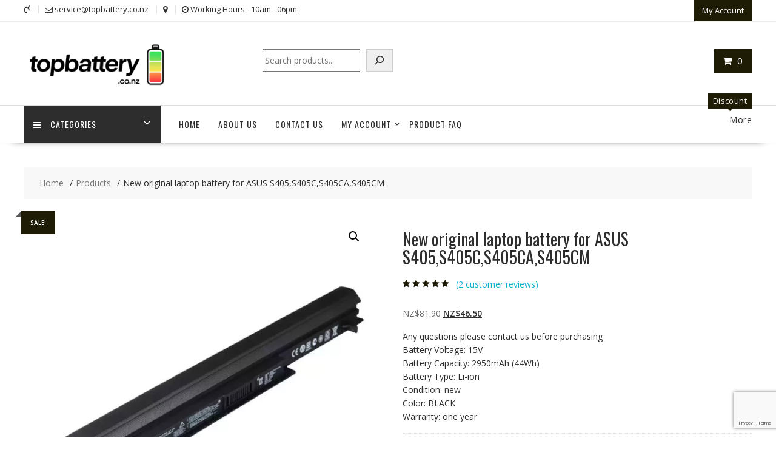

--- FILE ---
content_type: text/html; charset=utf-8
request_url: https://www.google.com/recaptcha/api2/anchor?ar=1&k=6LcdXEssAAAAAG7aAgz2sPGF-d3jpoVeM5y-C2Ee&co=aHR0cHM6Ly90b3BiYXR0ZXJ5LmNvLm56OjQ0Mw..&hl=en&v=N67nZn4AqZkNcbeMu4prBgzg&size=invisible&anchor-ms=20000&execute-ms=30000&cb=h8h8jqsc1kqw
body_size: 48903
content:
<!DOCTYPE HTML><html dir="ltr" lang="en"><head><meta http-equiv="Content-Type" content="text/html; charset=UTF-8">
<meta http-equiv="X-UA-Compatible" content="IE=edge">
<title>reCAPTCHA</title>
<style type="text/css">
/* cyrillic-ext */
@font-face {
  font-family: 'Roboto';
  font-style: normal;
  font-weight: 400;
  font-stretch: 100%;
  src: url(//fonts.gstatic.com/s/roboto/v48/KFO7CnqEu92Fr1ME7kSn66aGLdTylUAMa3GUBHMdazTgWw.woff2) format('woff2');
  unicode-range: U+0460-052F, U+1C80-1C8A, U+20B4, U+2DE0-2DFF, U+A640-A69F, U+FE2E-FE2F;
}
/* cyrillic */
@font-face {
  font-family: 'Roboto';
  font-style: normal;
  font-weight: 400;
  font-stretch: 100%;
  src: url(//fonts.gstatic.com/s/roboto/v48/KFO7CnqEu92Fr1ME7kSn66aGLdTylUAMa3iUBHMdazTgWw.woff2) format('woff2');
  unicode-range: U+0301, U+0400-045F, U+0490-0491, U+04B0-04B1, U+2116;
}
/* greek-ext */
@font-face {
  font-family: 'Roboto';
  font-style: normal;
  font-weight: 400;
  font-stretch: 100%;
  src: url(//fonts.gstatic.com/s/roboto/v48/KFO7CnqEu92Fr1ME7kSn66aGLdTylUAMa3CUBHMdazTgWw.woff2) format('woff2');
  unicode-range: U+1F00-1FFF;
}
/* greek */
@font-face {
  font-family: 'Roboto';
  font-style: normal;
  font-weight: 400;
  font-stretch: 100%;
  src: url(//fonts.gstatic.com/s/roboto/v48/KFO7CnqEu92Fr1ME7kSn66aGLdTylUAMa3-UBHMdazTgWw.woff2) format('woff2');
  unicode-range: U+0370-0377, U+037A-037F, U+0384-038A, U+038C, U+038E-03A1, U+03A3-03FF;
}
/* math */
@font-face {
  font-family: 'Roboto';
  font-style: normal;
  font-weight: 400;
  font-stretch: 100%;
  src: url(//fonts.gstatic.com/s/roboto/v48/KFO7CnqEu92Fr1ME7kSn66aGLdTylUAMawCUBHMdazTgWw.woff2) format('woff2');
  unicode-range: U+0302-0303, U+0305, U+0307-0308, U+0310, U+0312, U+0315, U+031A, U+0326-0327, U+032C, U+032F-0330, U+0332-0333, U+0338, U+033A, U+0346, U+034D, U+0391-03A1, U+03A3-03A9, U+03B1-03C9, U+03D1, U+03D5-03D6, U+03F0-03F1, U+03F4-03F5, U+2016-2017, U+2034-2038, U+203C, U+2040, U+2043, U+2047, U+2050, U+2057, U+205F, U+2070-2071, U+2074-208E, U+2090-209C, U+20D0-20DC, U+20E1, U+20E5-20EF, U+2100-2112, U+2114-2115, U+2117-2121, U+2123-214F, U+2190, U+2192, U+2194-21AE, U+21B0-21E5, U+21F1-21F2, U+21F4-2211, U+2213-2214, U+2216-22FF, U+2308-230B, U+2310, U+2319, U+231C-2321, U+2336-237A, U+237C, U+2395, U+239B-23B7, U+23D0, U+23DC-23E1, U+2474-2475, U+25AF, U+25B3, U+25B7, U+25BD, U+25C1, U+25CA, U+25CC, U+25FB, U+266D-266F, U+27C0-27FF, U+2900-2AFF, U+2B0E-2B11, U+2B30-2B4C, U+2BFE, U+3030, U+FF5B, U+FF5D, U+1D400-1D7FF, U+1EE00-1EEFF;
}
/* symbols */
@font-face {
  font-family: 'Roboto';
  font-style: normal;
  font-weight: 400;
  font-stretch: 100%;
  src: url(//fonts.gstatic.com/s/roboto/v48/KFO7CnqEu92Fr1ME7kSn66aGLdTylUAMaxKUBHMdazTgWw.woff2) format('woff2');
  unicode-range: U+0001-000C, U+000E-001F, U+007F-009F, U+20DD-20E0, U+20E2-20E4, U+2150-218F, U+2190, U+2192, U+2194-2199, U+21AF, U+21E6-21F0, U+21F3, U+2218-2219, U+2299, U+22C4-22C6, U+2300-243F, U+2440-244A, U+2460-24FF, U+25A0-27BF, U+2800-28FF, U+2921-2922, U+2981, U+29BF, U+29EB, U+2B00-2BFF, U+4DC0-4DFF, U+FFF9-FFFB, U+10140-1018E, U+10190-1019C, U+101A0, U+101D0-101FD, U+102E0-102FB, U+10E60-10E7E, U+1D2C0-1D2D3, U+1D2E0-1D37F, U+1F000-1F0FF, U+1F100-1F1AD, U+1F1E6-1F1FF, U+1F30D-1F30F, U+1F315, U+1F31C, U+1F31E, U+1F320-1F32C, U+1F336, U+1F378, U+1F37D, U+1F382, U+1F393-1F39F, U+1F3A7-1F3A8, U+1F3AC-1F3AF, U+1F3C2, U+1F3C4-1F3C6, U+1F3CA-1F3CE, U+1F3D4-1F3E0, U+1F3ED, U+1F3F1-1F3F3, U+1F3F5-1F3F7, U+1F408, U+1F415, U+1F41F, U+1F426, U+1F43F, U+1F441-1F442, U+1F444, U+1F446-1F449, U+1F44C-1F44E, U+1F453, U+1F46A, U+1F47D, U+1F4A3, U+1F4B0, U+1F4B3, U+1F4B9, U+1F4BB, U+1F4BF, U+1F4C8-1F4CB, U+1F4D6, U+1F4DA, U+1F4DF, U+1F4E3-1F4E6, U+1F4EA-1F4ED, U+1F4F7, U+1F4F9-1F4FB, U+1F4FD-1F4FE, U+1F503, U+1F507-1F50B, U+1F50D, U+1F512-1F513, U+1F53E-1F54A, U+1F54F-1F5FA, U+1F610, U+1F650-1F67F, U+1F687, U+1F68D, U+1F691, U+1F694, U+1F698, U+1F6AD, U+1F6B2, U+1F6B9-1F6BA, U+1F6BC, U+1F6C6-1F6CF, U+1F6D3-1F6D7, U+1F6E0-1F6EA, U+1F6F0-1F6F3, U+1F6F7-1F6FC, U+1F700-1F7FF, U+1F800-1F80B, U+1F810-1F847, U+1F850-1F859, U+1F860-1F887, U+1F890-1F8AD, U+1F8B0-1F8BB, U+1F8C0-1F8C1, U+1F900-1F90B, U+1F93B, U+1F946, U+1F984, U+1F996, U+1F9E9, U+1FA00-1FA6F, U+1FA70-1FA7C, U+1FA80-1FA89, U+1FA8F-1FAC6, U+1FACE-1FADC, U+1FADF-1FAE9, U+1FAF0-1FAF8, U+1FB00-1FBFF;
}
/* vietnamese */
@font-face {
  font-family: 'Roboto';
  font-style: normal;
  font-weight: 400;
  font-stretch: 100%;
  src: url(//fonts.gstatic.com/s/roboto/v48/KFO7CnqEu92Fr1ME7kSn66aGLdTylUAMa3OUBHMdazTgWw.woff2) format('woff2');
  unicode-range: U+0102-0103, U+0110-0111, U+0128-0129, U+0168-0169, U+01A0-01A1, U+01AF-01B0, U+0300-0301, U+0303-0304, U+0308-0309, U+0323, U+0329, U+1EA0-1EF9, U+20AB;
}
/* latin-ext */
@font-face {
  font-family: 'Roboto';
  font-style: normal;
  font-weight: 400;
  font-stretch: 100%;
  src: url(//fonts.gstatic.com/s/roboto/v48/KFO7CnqEu92Fr1ME7kSn66aGLdTylUAMa3KUBHMdazTgWw.woff2) format('woff2');
  unicode-range: U+0100-02BA, U+02BD-02C5, U+02C7-02CC, U+02CE-02D7, U+02DD-02FF, U+0304, U+0308, U+0329, U+1D00-1DBF, U+1E00-1E9F, U+1EF2-1EFF, U+2020, U+20A0-20AB, U+20AD-20C0, U+2113, U+2C60-2C7F, U+A720-A7FF;
}
/* latin */
@font-face {
  font-family: 'Roboto';
  font-style: normal;
  font-weight: 400;
  font-stretch: 100%;
  src: url(//fonts.gstatic.com/s/roboto/v48/KFO7CnqEu92Fr1ME7kSn66aGLdTylUAMa3yUBHMdazQ.woff2) format('woff2');
  unicode-range: U+0000-00FF, U+0131, U+0152-0153, U+02BB-02BC, U+02C6, U+02DA, U+02DC, U+0304, U+0308, U+0329, U+2000-206F, U+20AC, U+2122, U+2191, U+2193, U+2212, U+2215, U+FEFF, U+FFFD;
}
/* cyrillic-ext */
@font-face {
  font-family: 'Roboto';
  font-style: normal;
  font-weight: 500;
  font-stretch: 100%;
  src: url(//fonts.gstatic.com/s/roboto/v48/KFO7CnqEu92Fr1ME7kSn66aGLdTylUAMa3GUBHMdazTgWw.woff2) format('woff2');
  unicode-range: U+0460-052F, U+1C80-1C8A, U+20B4, U+2DE0-2DFF, U+A640-A69F, U+FE2E-FE2F;
}
/* cyrillic */
@font-face {
  font-family: 'Roboto';
  font-style: normal;
  font-weight: 500;
  font-stretch: 100%;
  src: url(//fonts.gstatic.com/s/roboto/v48/KFO7CnqEu92Fr1ME7kSn66aGLdTylUAMa3iUBHMdazTgWw.woff2) format('woff2');
  unicode-range: U+0301, U+0400-045F, U+0490-0491, U+04B0-04B1, U+2116;
}
/* greek-ext */
@font-face {
  font-family: 'Roboto';
  font-style: normal;
  font-weight: 500;
  font-stretch: 100%;
  src: url(//fonts.gstatic.com/s/roboto/v48/KFO7CnqEu92Fr1ME7kSn66aGLdTylUAMa3CUBHMdazTgWw.woff2) format('woff2');
  unicode-range: U+1F00-1FFF;
}
/* greek */
@font-face {
  font-family: 'Roboto';
  font-style: normal;
  font-weight: 500;
  font-stretch: 100%;
  src: url(//fonts.gstatic.com/s/roboto/v48/KFO7CnqEu92Fr1ME7kSn66aGLdTylUAMa3-UBHMdazTgWw.woff2) format('woff2');
  unicode-range: U+0370-0377, U+037A-037F, U+0384-038A, U+038C, U+038E-03A1, U+03A3-03FF;
}
/* math */
@font-face {
  font-family: 'Roboto';
  font-style: normal;
  font-weight: 500;
  font-stretch: 100%;
  src: url(//fonts.gstatic.com/s/roboto/v48/KFO7CnqEu92Fr1ME7kSn66aGLdTylUAMawCUBHMdazTgWw.woff2) format('woff2');
  unicode-range: U+0302-0303, U+0305, U+0307-0308, U+0310, U+0312, U+0315, U+031A, U+0326-0327, U+032C, U+032F-0330, U+0332-0333, U+0338, U+033A, U+0346, U+034D, U+0391-03A1, U+03A3-03A9, U+03B1-03C9, U+03D1, U+03D5-03D6, U+03F0-03F1, U+03F4-03F5, U+2016-2017, U+2034-2038, U+203C, U+2040, U+2043, U+2047, U+2050, U+2057, U+205F, U+2070-2071, U+2074-208E, U+2090-209C, U+20D0-20DC, U+20E1, U+20E5-20EF, U+2100-2112, U+2114-2115, U+2117-2121, U+2123-214F, U+2190, U+2192, U+2194-21AE, U+21B0-21E5, U+21F1-21F2, U+21F4-2211, U+2213-2214, U+2216-22FF, U+2308-230B, U+2310, U+2319, U+231C-2321, U+2336-237A, U+237C, U+2395, U+239B-23B7, U+23D0, U+23DC-23E1, U+2474-2475, U+25AF, U+25B3, U+25B7, U+25BD, U+25C1, U+25CA, U+25CC, U+25FB, U+266D-266F, U+27C0-27FF, U+2900-2AFF, U+2B0E-2B11, U+2B30-2B4C, U+2BFE, U+3030, U+FF5B, U+FF5D, U+1D400-1D7FF, U+1EE00-1EEFF;
}
/* symbols */
@font-face {
  font-family: 'Roboto';
  font-style: normal;
  font-weight: 500;
  font-stretch: 100%;
  src: url(//fonts.gstatic.com/s/roboto/v48/KFO7CnqEu92Fr1ME7kSn66aGLdTylUAMaxKUBHMdazTgWw.woff2) format('woff2');
  unicode-range: U+0001-000C, U+000E-001F, U+007F-009F, U+20DD-20E0, U+20E2-20E4, U+2150-218F, U+2190, U+2192, U+2194-2199, U+21AF, U+21E6-21F0, U+21F3, U+2218-2219, U+2299, U+22C4-22C6, U+2300-243F, U+2440-244A, U+2460-24FF, U+25A0-27BF, U+2800-28FF, U+2921-2922, U+2981, U+29BF, U+29EB, U+2B00-2BFF, U+4DC0-4DFF, U+FFF9-FFFB, U+10140-1018E, U+10190-1019C, U+101A0, U+101D0-101FD, U+102E0-102FB, U+10E60-10E7E, U+1D2C0-1D2D3, U+1D2E0-1D37F, U+1F000-1F0FF, U+1F100-1F1AD, U+1F1E6-1F1FF, U+1F30D-1F30F, U+1F315, U+1F31C, U+1F31E, U+1F320-1F32C, U+1F336, U+1F378, U+1F37D, U+1F382, U+1F393-1F39F, U+1F3A7-1F3A8, U+1F3AC-1F3AF, U+1F3C2, U+1F3C4-1F3C6, U+1F3CA-1F3CE, U+1F3D4-1F3E0, U+1F3ED, U+1F3F1-1F3F3, U+1F3F5-1F3F7, U+1F408, U+1F415, U+1F41F, U+1F426, U+1F43F, U+1F441-1F442, U+1F444, U+1F446-1F449, U+1F44C-1F44E, U+1F453, U+1F46A, U+1F47D, U+1F4A3, U+1F4B0, U+1F4B3, U+1F4B9, U+1F4BB, U+1F4BF, U+1F4C8-1F4CB, U+1F4D6, U+1F4DA, U+1F4DF, U+1F4E3-1F4E6, U+1F4EA-1F4ED, U+1F4F7, U+1F4F9-1F4FB, U+1F4FD-1F4FE, U+1F503, U+1F507-1F50B, U+1F50D, U+1F512-1F513, U+1F53E-1F54A, U+1F54F-1F5FA, U+1F610, U+1F650-1F67F, U+1F687, U+1F68D, U+1F691, U+1F694, U+1F698, U+1F6AD, U+1F6B2, U+1F6B9-1F6BA, U+1F6BC, U+1F6C6-1F6CF, U+1F6D3-1F6D7, U+1F6E0-1F6EA, U+1F6F0-1F6F3, U+1F6F7-1F6FC, U+1F700-1F7FF, U+1F800-1F80B, U+1F810-1F847, U+1F850-1F859, U+1F860-1F887, U+1F890-1F8AD, U+1F8B0-1F8BB, U+1F8C0-1F8C1, U+1F900-1F90B, U+1F93B, U+1F946, U+1F984, U+1F996, U+1F9E9, U+1FA00-1FA6F, U+1FA70-1FA7C, U+1FA80-1FA89, U+1FA8F-1FAC6, U+1FACE-1FADC, U+1FADF-1FAE9, U+1FAF0-1FAF8, U+1FB00-1FBFF;
}
/* vietnamese */
@font-face {
  font-family: 'Roboto';
  font-style: normal;
  font-weight: 500;
  font-stretch: 100%;
  src: url(//fonts.gstatic.com/s/roboto/v48/KFO7CnqEu92Fr1ME7kSn66aGLdTylUAMa3OUBHMdazTgWw.woff2) format('woff2');
  unicode-range: U+0102-0103, U+0110-0111, U+0128-0129, U+0168-0169, U+01A0-01A1, U+01AF-01B0, U+0300-0301, U+0303-0304, U+0308-0309, U+0323, U+0329, U+1EA0-1EF9, U+20AB;
}
/* latin-ext */
@font-face {
  font-family: 'Roboto';
  font-style: normal;
  font-weight: 500;
  font-stretch: 100%;
  src: url(//fonts.gstatic.com/s/roboto/v48/KFO7CnqEu92Fr1ME7kSn66aGLdTylUAMa3KUBHMdazTgWw.woff2) format('woff2');
  unicode-range: U+0100-02BA, U+02BD-02C5, U+02C7-02CC, U+02CE-02D7, U+02DD-02FF, U+0304, U+0308, U+0329, U+1D00-1DBF, U+1E00-1E9F, U+1EF2-1EFF, U+2020, U+20A0-20AB, U+20AD-20C0, U+2113, U+2C60-2C7F, U+A720-A7FF;
}
/* latin */
@font-face {
  font-family: 'Roboto';
  font-style: normal;
  font-weight: 500;
  font-stretch: 100%;
  src: url(//fonts.gstatic.com/s/roboto/v48/KFO7CnqEu92Fr1ME7kSn66aGLdTylUAMa3yUBHMdazQ.woff2) format('woff2');
  unicode-range: U+0000-00FF, U+0131, U+0152-0153, U+02BB-02BC, U+02C6, U+02DA, U+02DC, U+0304, U+0308, U+0329, U+2000-206F, U+20AC, U+2122, U+2191, U+2193, U+2212, U+2215, U+FEFF, U+FFFD;
}
/* cyrillic-ext */
@font-face {
  font-family: 'Roboto';
  font-style: normal;
  font-weight: 900;
  font-stretch: 100%;
  src: url(//fonts.gstatic.com/s/roboto/v48/KFO7CnqEu92Fr1ME7kSn66aGLdTylUAMa3GUBHMdazTgWw.woff2) format('woff2');
  unicode-range: U+0460-052F, U+1C80-1C8A, U+20B4, U+2DE0-2DFF, U+A640-A69F, U+FE2E-FE2F;
}
/* cyrillic */
@font-face {
  font-family: 'Roboto';
  font-style: normal;
  font-weight: 900;
  font-stretch: 100%;
  src: url(//fonts.gstatic.com/s/roboto/v48/KFO7CnqEu92Fr1ME7kSn66aGLdTylUAMa3iUBHMdazTgWw.woff2) format('woff2');
  unicode-range: U+0301, U+0400-045F, U+0490-0491, U+04B0-04B1, U+2116;
}
/* greek-ext */
@font-face {
  font-family: 'Roboto';
  font-style: normal;
  font-weight: 900;
  font-stretch: 100%;
  src: url(//fonts.gstatic.com/s/roboto/v48/KFO7CnqEu92Fr1ME7kSn66aGLdTylUAMa3CUBHMdazTgWw.woff2) format('woff2');
  unicode-range: U+1F00-1FFF;
}
/* greek */
@font-face {
  font-family: 'Roboto';
  font-style: normal;
  font-weight: 900;
  font-stretch: 100%;
  src: url(//fonts.gstatic.com/s/roboto/v48/KFO7CnqEu92Fr1ME7kSn66aGLdTylUAMa3-UBHMdazTgWw.woff2) format('woff2');
  unicode-range: U+0370-0377, U+037A-037F, U+0384-038A, U+038C, U+038E-03A1, U+03A3-03FF;
}
/* math */
@font-face {
  font-family: 'Roboto';
  font-style: normal;
  font-weight: 900;
  font-stretch: 100%;
  src: url(//fonts.gstatic.com/s/roboto/v48/KFO7CnqEu92Fr1ME7kSn66aGLdTylUAMawCUBHMdazTgWw.woff2) format('woff2');
  unicode-range: U+0302-0303, U+0305, U+0307-0308, U+0310, U+0312, U+0315, U+031A, U+0326-0327, U+032C, U+032F-0330, U+0332-0333, U+0338, U+033A, U+0346, U+034D, U+0391-03A1, U+03A3-03A9, U+03B1-03C9, U+03D1, U+03D5-03D6, U+03F0-03F1, U+03F4-03F5, U+2016-2017, U+2034-2038, U+203C, U+2040, U+2043, U+2047, U+2050, U+2057, U+205F, U+2070-2071, U+2074-208E, U+2090-209C, U+20D0-20DC, U+20E1, U+20E5-20EF, U+2100-2112, U+2114-2115, U+2117-2121, U+2123-214F, U+2190, U+2192, U+2194-21AE, U+21B0-21E5, U+21F1-21F2, U+21F4-2211, U+2213-2214, U+2216-22FF, U+2308-230B, U+2310, U+2319, U+231C-2321, U+2336-237A, U+237C, U+2395, U+239B-23B7, U+23D0, U+23DC-23E1, U+2474-2475, U+25AF, U+25B3, U+25B7, U+25BD, U+25C1, U+25CA, U+25CC, U+25FB, U+266D-266F, U+27C0-27FF, U+2900-2AFF, U+2B0E-2B11, U+2B30-2B4C, U+2BFE, U+3030, U+FF5B, U+FF5D, U+1D400-1D7FF, U+1EE00-1EEFF;
}
/* symbols */
@font-face {
  font-family: 'Roboto';
  font-style: normal;
  font-weight: 900;
  font-stretch: 100%;
  src: url(//fonts.gstatic.com/s/roboto/v48/KFO7CnqEu92Fr1ME7kSn66aGLdTylUAMaxKUBHMdazTgWw.woff2) format('woff2');
  unicode-range: U+0001-000C, U+000E-001F, U+007F-009F, U+20DD-20E0, U+20E2-20E4, U+2150-218F, U+2190, U+2192, U+2194-2199, U+21AF, U+21E6-21F0, U+21F3, U+2218-2219, U+2299, U+22C4-22C6, U+2300-243F, U+2440-244A, U+2460-24FF, U+25A0-27BF, U+2800-28FF, U+2921-2922, U+2981, U+29BF, U+29EB, U+2B00-2BFF, U+4DC0-4DFF, U+FFF9-FFFB, U+10140-1018E, U+10190-1019C, U+101A0, U+101D0-101FD, U+102E0-102FB, U+10E60-10E7E, U+1D2C0-1D2D3, U+1D2E0-1D37F, U+1F000-1F0FF, U+1F100-1F1AD, U+1F1E6-1F1FF, U+1F30D-1F30F, U+1F315, U+1F31C, U+1F31E, U+1F320-1F32C, U+1F336, U+1F378, U+1F37D, U+1F382, U+1F393-1F39F, U+1F3A7-1F3A8, U+1F3AC-1F3AF, U+1F3C2, U+1F3C4-1F3C6, U+1F3CA-1F3CE, U+1F3D4-1F3E0, U+1F3ED, U+1F3F1-1F3F3, U+1F3F5-1F3F7, U+1F408, U+1F415, U+1F41F, U+1F426, U+1F43F, U+1F441-1F442, U+1F444, U+1F446-1F449, U+1F44C-1F44E, U+1F453, U+1F46A, U+1F47D, U+1F4A3, U+1F4B0, U+1F4B3, U+1F4B9, U+1F4BB, U+1F4BF, U+1F4C8-1F4CB, U+1F4D6, U+1F4DA, U+1F4DF, U+1F4E3-1F4E6, U+1F4EA-1F4ED, U+1F4F7, U+1F4F9-1F4FB, U+1F4FD-1F4FE, U+1F503, U+1F507-1F50B, U+1F50D, U+1F512-1F513, U+1F53E-1F54A, U+1F54F-1F5FA, U+1F610, U+1F650-1F67F, U+1F687, U+1F68D, U+1F691, U+1F694, U+1F698, U+1F6AD, U+1F6B2, U+1F6B9-1F6BA, U+1F6BC, U+1F6C6-1F6CF, U+1F6D3-1F6D7, U+1F6E0-1F6EA, U+1F6F0-1F6F3, U+1F6F7-1F6FC, U+1F700-1F7FF, U+1F800-1F80B, U+1F810-1F847, U+1F850-1F859, U+1F860-1F887, U+1F890-1F8AD, U+1F8B0-1F8BB, U+1F8C0-1F8C1, U+1F900-1F90B, U+1F93B, U+1F946, U+1F984, U+1F996, U+1F9E9, U+1FA00-1FA6F, U+1FA70-1FA7C, U+1FA80-1FA89, U+1FA8F-1FAC6, U+1FACE-1FADC, U+1FADF-1FAE9, U+1FAF0-1FAF8, U+1FB00-1FBFF;
}
/* vietnamese */
@font-face {
  font-family: 'Roboto';
  font-style: normal;
  font-weight: 900;
  font-stretch: 100%;
  src: url(//fonts.gstatic.com/s/roboto/v48/KFO7CnqEu92Fr1ME7kSn66aGLdTylUAMa3OUBHMdazTgWw.woff2) format('woff2');
  unicode-range: U+0102-0103, U+0110-0111, U+0128-0129, U+0168-0169, U+01A0-01A1, U+01AF-01B0, U+0300-0301, U+0303-0304, U+0308-0309, U+0323, U+0329, U+1EA0-1EF9, U+20AB;
}
/* latin-ext */
@font-face {
  font-family: 'Roboto';
  font-style: normal;
  font-weight: 900;
  font-stretch: 100%;
  src: url(//fonts.gstatic.com/s/roboto/v48/KFO7CnqEu92Fr1ME7kSn66aGLdTylUAMa3KUBHMdazTgWw.woff2) format('woff2');
  unicode-range: U+0100-02BA, U+02BD-02C5, U+02C7-02CC, U+02CE-02D7, U+02DD-02FF, U+0304, U+0308, U+0329, U+1D00-1DBF, U+1E00-1E9F, U+1EF2-1EFF, U+2020, U+20A0-20AB, U+20AD-20C0, U+2113, U+2C60-2C7F, U+A720-A7FF;
}
/* latin */
@font-face {
  font-family: 'Roboto';
  font-style: normal;
  font-weight: 900;
  font-stretch: 100%;
  src: url(//fonts.gstatic.com/s/roboto/v48/KFO7CnqEu92Fr1ME7kSn66aGLdTylUAMa3yUBHMdazQ.woff2) format('woff2');
  unicode-range: U+0000-00FF, U+0131, U+0152-0153, U+02BB-02BC, U+02C6, U+02DA, U+02DC, U+0304, U+0308, U+0329, U+2000-206F, U+20AC, U+2122, U+2191, U+2193, U+2212, U+2215, U+FEFF, U+FFFD;
}

</style>
<link rel="stylesheet" type="text/css" href="https://www.gstatic.com/recaptcha/releases/N67nZn4AqZkNcbeMu4prBgzg/styles__ltr.css">
<script nonce="ghf-QRuAIQf2hvEZQvkq0A" type="text/javascript">window['__recaptcha_api'] = 'https://www.google.com/recaptcha/api2/';</script>
<script type="text/javascript" src="https://www.gstatic.com/recaptcha/releases/N67nZn4AqZkNcbeMu4prBgzg/recaptcha__en.js" nonce="ghf-QRuAIQf2hvEZQvkq0A">
      
    </script></head>
<body><div id="rc-anchor-alert" class="rc-anchor-alert"></div>
<input type="hidden" id="recaptcha-token" value="[base64]">
<script type="text/javascript" nonce="ghf-QRuAIQf2hvEZQvkq0A">
      recaptcha.anchor.Main.init("[\x22ainput\x22,[\x22bgdata\x22,\x22\x22,\[base64]/[base64]/[base64]/ZyhXLGgpOnEoW04sMjEsbF0sVywwKSxoKSxmYWxzZSxmYWxzZSl9Y2F0Y2goayl7RygzNTgsVyk/[base64]/[base64]/[base64]/[base64]/[base64]/[base64]/[base64]/bmV3IEJbT10oRFswXSk6dz09Mj9uZXcgQltPXShEWzBdLERbMV0pOnc9PTM/bmV3IEJbT10oRFswXSxEWzFdLERbMl0pOnc9PTQ/[base64]/[base64]/[base64]/[base64]/[base64]\\u003d\x22,\[base64]\\u003d\\u003d\x22,\[base64]/DuyBIN8Krw7nCtQVxVX/[base64]/FzRaeMKCPMKlw5/CmsOzw5NwTnzCjMOMwp1xQ8Kkw73DqVvDtFxlwqkkw6g7wqbCumpfw7TDg1zDgcOMSEMSPFI1w7/Di3sgw4pLBDIrUB1SwrFhw7HCrwLDsxjCnUt3w4AcwpA3w5dVX8KoJ33DlkjDrMKywo5HLWNowq/[base64]/CusKXw6oNPMOYV2JCfj/DjcOLwrtMM2PCsMKYwopAaCVgwo8+J1TDpwHCm1kBw4rDm33CoMKcJ8Kaw409w7A2RjAmQzV3w6HDsA1Bw4XCqBzCnwhPWzvCkcOGcU7CqsOTWMOzwqENwpnCkUxZwoASw4xYw6HCpsOnX3/Ch8Kdw7HDhDvDpsO9w4vDgMKYXsKRw7fDjxApOsOBw5ZjFlw1wprDiwvDgzcJAHrClBnCs2JAPsO8NwEywqw/w6tdwrrCkQfDmi7ChcOcaFNOd8O/[base64]/DmBLDsMO4woAEw4PDqcKpJcKXC8ODCTTCtQI8w6fCiMOXwpHDi8OSDMOpKBwNwrdzF1TDl8Ojwotyw5zDiE7DvHfCgcOkQsO9w5Ejw5JIVm3CuF/Diy9zbxLCv1XDpsKSIQ7DjVZzw6bCg8ODw5/CkHVpw5kXV2TCqRB0w6/DpcOIBMObTRopLG/CggnCjcO6wqvDq8OhwrvDq8OSwrRRw4PCkMO4cDo6wr5hwrHCiULDhsKyw6ZzQcOTw4MdI8KPw49Kw4QaJnDDjcK1XsOMUcO3w6DDnsO8woBaJ1Ihw6rDj0pkdVDCmcO3CzpHwq/Dq8OuwoYgTcOGHEUfGMK0OMOQwp/[base64]/MyHDksOSC8OhZ3/CuU/CoMObRWl5KMKoN8KQLBokcMO7P8OKEcKYKcOaLSICHkkJacOIJyQhYR7Dl0Zqw4t0DhhdbcOWQEXCm2taw6Jbw79falJlw53CksKEO2l6wr1Pw5RLw5DDtCrDg3TDtsKDJD3CmGbCvcOdDcKjw6oqeMKyJT/ChMKdw5PDvmnDtGfDg38IwqjCt3XDssOvS8KEVCVDBHTDsMKvwpx/w5Buw7EVw4rDlsKyL8OweMObw7R0VwROdsO7c2oqwosAA0Ilw50WwrBEFwUCKRhTwqfDngzDg3rDi8Otwrwzw6XDgUPDocOjZCbCpEh0w6HCuydCPAPDr1EUw4PDgnxhwoLDv8OWw6PDhS3CmW/CrVpXTgoWw7zCjwAxwqvCs8ODwqjDm3EuwoUHPTbCoRZqwoLDncOtBQTCl8ODQgPCrQnCmsOOw5bChsKowpTDucOOfn7CpsKFGBMGC8K2wo7DoR48TVANQcK2LcKRRETCon/Ck8O6ew7CusKjH8OpU8KwwpBaWsO1XsOLPS9UPsKIwpZmZ2bDlcO+XMOsBcObeE3DocO6w7HCg8O6NEDDhSNpw4gBw5DDs8Ktw4Bqwoxsw6LCjMOswpILw6oNw5stw5TCqcK+wrfDkgrCoMOZLxHDsUjChjbDnCbCnsOaHsOMD8Osw6HCkMKmTT7CgsOFw5oUQG/Cr8O5TMK0BcO2TcOJQ3/[base64]/CtcKGwrLDrcO1woY/[base64]/Dj1Jjw6lewoREecKBNcOffcK/[base64]/CuMOFR1YqCcOmwr8aDMKtFQsEw5zDg8OpwqRNdsK+U8KxwrNqw7UDasKhwplqw4XDhcO0Hm/[base64]/Dv0t6wqwJwofCgkjDjD8IwoTCqjPDhkQuT8K3JjXCiWh1HcK/F1MeAsKcUsK0ERXDiyfDjMOTW2xcw6xywpMyNcKfwrTCisKtSnHCjsOuw7Ygw7YtwoxSBQ3Ct8Ofwo0Gw73DhxTCpyHCkcOiPMKAYQ9/UxwKw6nDoTwKw4bDrsKkwqjDtDZlLVLCm8OXPMKGwqRuXmZDY8K+McOrJhxmTljCpMO7d3QlwotKwp8JFcKQw5rDuMK8S8Kyw79RbcOYw6bCs3/DqxNmM3dVLsO6w7Ybw4coeXg4w4bDj0bCu8OTNcOpeT7DjsKzw4sMw6MNZcOSAV/[base64]/CgsKidUM/wrjDg8Oaw7lGwoLCp23CscOQw4AbwpDCmcO/[base64]/DujMCwqw0RMOEwqTDjMKUVcOEwpFGw4/CrnwfGC4UOXYqYWjCuMOWwqtcVXDDj8KRCxjDnkBMwrbDmsKmwo3DksKUZC9nOCVkKV00QE/CpMO2PxBDwqnCgA/DkMOeGSMKw5RVw4hGwqXCgsOTw7sGQwdjG8OaOg4qw5hYZcK9ZETCsMOTw78XwqHDl8OyNsKYwp3CumTClE1zwpfDgsOrw43Dg1LDsMOZw4LCq8O3K8OnZcOxNMOcwo7CicOsRMKBw7/Cm8O4wqwIfALDkmbDtmtvw75JVcOSw7lFcsOuw5AodsK8PMONwpk9w4x1dAnCrMK0ZCnDmD3CrBjClMK2N8O/wo0Uwq/DpRlLOE4Sw4xCwosjasKpeELDrANBcGPDtMKHwqFuRcK7Y8K5woUkc8O6w7NxG1c1wqfDv8OYFFzCgcOAwqvChMKUczBzw4ZuCVlUMxjCuAE3WFF4w7LDmEQbdmFOY8KFwrvDrcKpwpXDvFxbGSLCtsK+D8K0PsONw7nCjDgmw7swUn/Dh0F6wq/[base64]/Cn8KgwrjCumjDrsKewrEgZ8KkbMKpRTgJwqTDpSXCi8Khcz8VYh8VOSTDmCd7cA16wqJkW0FLIcKVwr0ywpXDhMOSw5LClcOmAzsXwr7CnMOfMX08w4jDuH0kccKpFlZMfRjDj8Osw7TCj8OkbsO5G0MnwrpvYhvCgcO2W33CjsOxHsK0an3CkMKvKxkqEsOATU/[base64]/QFnCn8O4w6AfMcOQwrbDimvDrcOXwrPCv8KiSsKnwrLCnwY/w6EYUMOrwrnDnMOBHiIgw6fDvSTCgcOZMU7DisOPwqrCksOZwoTDggLDtcOEw4TCmDIHF1MHbj5wV8KbOlZAZARkdFTCvjLCnWV6w5LDowgDPcOaw7RPwrDCjz3DpQvDu8KJwoF9b2seUsOwbB/ChcO1IFPDmcOHw7MfwqtuOMOPw5oiecOLdCRdE8OPwpfDlC1mw5PCrxTDp0vCn1XDgcO/wqlVw4vDuSfCvi5Yw4V9woHDqMOOwq0NdX7CicOZRX8pEFpnw682Jy/[base64]/w4jCkUo3wr9Tw5gcw5YMdcOpFMOCwrMkbcOrwoswVDtew7kjSxh1wq1COsO4wovClEzDm8KKw6jCmRzCmH/CvMK/ccOlXsKEwrwAwq0QD8KgwqgsWMKewr0Kw7/DtHvDn0V1PiXDgX9kJMKJw6HCicO7WxrCtVRMw482w5Amw4PDjT8kD1HDm8KJw5Few6XDtMOyw4BLcA08w5XDuMKwwqbDucKSw7tMQsKsworDt8Kxc8KmC8OQV0YMAcO6w5/DkT4OwqHCoAYWw5diw67DvDxST8KhB8KyZ8O0YsOzw7U8FcO6JjPDt8OiGsKxw5EbXkDDlcKaw4/Dvz3Ds1gUa3lcE3Yiwr/DsFrDuzTCrcO/[base64]/[base64]/wrM1CEpIw57ChsKPSsKpw5DDisK4PsOTRhDDssKFwoxywpnCocK9w7/CqsOmTsO3JFhiw6ZNOsOSYMO5MFtZw4E/[base64]/Dl0VRw7bChMOhFxU6AcKhworChVcawrB0dsORwrQ/G2/Dtn7DrsO2ZsKwC1AWHMKlwpoLwr3DhjZIASMAEDg8w7fCuExlw5M3w5cYN37DlsO9wr3ChD4SX8K2NMKBwqUxPH5jwqMUG8KKdMKyelYSFB/[base64]/ZsODw63DtAnChsKSGAJZDUzCihtpw78ncMK1w67Cohd1wpkUwqPDkyXCtVHCr3HDqMKIw55pCsKgOMKXw7ltwoDDjw/DtcK2wp/CrsKBO8KfeMKZO28qw6fClgbCjg3Drnl/w4d5w6nCkMONw7dXEMKXbMOow6nDpsKIf8KhwqHCinbCqFnDvQLChU5qw5xcYsKqw45kT04GwpDDgGNKARDDghLCrMOLK2VEw4nCig/[base64]/GT/[base64]/[base64]/woLDrsOSc2XDjk7DucK5ZcOITVvDjMOJMTojRk8BLzJ1wqfDtT/CvzBZw4TCvy/CgBkiA8KcwoXDrEbDnHEKw5TDm8OSGiLCpsOeW8ONJU0QfS3DrCxlwrwkwpLDnwTDlgYywpfDisKAW8KBPcKFw7/DoMKXw4d8WcOFc8KSf2nClznCm0UwDHjCpsO9wqh7d3Z/wrrDjyoVIHrDhQ1CB8KXaQpqwobCiXLDpnkZw4pOwp9oHgvDusKVJW0rCmZ+w4bDkUZRwoLDq8K4eQ3Cr8KNw7zCl07Cl3nCgcOTwqvCncKpw4YMZ8OowpfCi0/[base64]/e8KCw6QLZz/DpsKKTMO/Z8KwIS3CtTDCsFvCtzjDpsOgC8OhcMOHEG/DtxDDuhbCi8OuwqXCr8OZw5wcTMKnw54ZOAzDplvDhWPCqnvCthAOLAbDrcKXwpbCvsKgwo/CtD5HWEPCpmVRacK6w4DCg8KlwqnCsifDvksZbA5TL1NOdGzDqkbCvMK8wprCksKGCMOPwrfDoMKGRmDDnlzDjnDDicKLFcOBwpbDvcK/w6/DuMKkMjhDwpRRwqXDn0tbwrvCpMOPw5VnwrwWwpXDtcOeJgXDrA/[base64]/DkFbDk8OrLsO5IMKiGkscTD10wq7CiMOhwpxBXcK+wo4cw4Yxw53CrMOeUg9hL2bCvcOuw7PCrUzDjcO+U8KfIsOkRUHChMOoUsO7RsOYG1vDikl4c3vDs8KZKcO/[base64]/Chhlvwqd8c8K3enABPMKlwqfDgQLCkxRGw6rDi1LCmcKkw4bDogLCq8OswqzCv8KrQMO7NizDscKTJsOuMQRwB09WdFjCoGpawqfCp13DrTTChcOVNsK0QkIfdDzClcKJwow4GifCn8ObwozDucK6woAPMsKywrtqZ8K/cMOyWMOrw6zDn8KvNjDCljxIE1UYwoA5eMOMQQVyZMObwrfCu8OtwrpbHsOWw5fDlg0twoPDnsOVw4PDvcKlwpkqw6HCi3rDlwvCncK2woPCpMO6wrnChsOUw4rCt8KvWSQhRcKMw4pkwqI4VUPCn3LCs8K4wpLDmsKNFMKtwpnCpcO/P1ZvYwsydMKVS8OHw77DrSbCjgMrwpTClMK/[base64]/CtCnDiSp0WcO2w6HDt8OLIQ7CkMKoHcOXw44aWVPCgGwow4DCskASwog0w7Ycw77DqsOkwqfCrFMbwoLDlXgCE8KVGysUJcO6C2lEwoYCw4ZmNynDvALCjMOWw7Nuw5vDt8Ozw6V2w6Egw7J1wrbCs8OIM8K/QwcZTSrCksOTw6w0wqHDjcOYwpUTeCRhBWMBw4BrdsOWw6MkfMKbXCdDwoDCi8Omw5nDpkB4wqg+wrzCoDjDiRc/[base64]/w40eLcOUwqrCqVACMMOCcGPDlm/DjMO9LjrDrD5HEUFuYMK/IAwew5cRwqbCrFpuw6DDm8Kew4fDmSIhN8KOwqrDuMOrwqhHwooNI2AQSX3CmSnDoHLDgCfDtsOHF8O5wpzCrg7CoGQrw6sZO8KuH1DCvMKsw7zCs8K/[base64]/wrXDscO3eWRoFxzDpsKEw5/CjkDCv8ODcsKBJHzDrsKCK1XCkCZnI29EHMKQw7XDs8KgwrDDoB9FMMK1D1DClUsowpowwqPDlsKwGThtNMKOZsOyXD/DnB7DhcOeHn5DRV4EwovDlUTDr3jCtg/Dg8O8PcKrLsKFwpLDvsO9ESQ2wr7CkMOXSxptw6fDmcOKwrzDncOXSMKCZ2FQw6MrwqkwwovDgcOzwr8PBirDpMKPw6NYWyw2wr0QK8KhbVbChUMCdGt3wrJ3QMOIHcK8w6kKw6hUC8KMWg9qwrQgwrPDmsKqRE1Yw5XCksKHwo/DlcO3C3LDkn8Jw5bDvAUuXcOlNX00cWPDpi/Ci19Nwo43NXJpwrRVZMOFVDVIw7PDkQ3DssKaw61owqrDrsO+wprCmyEeccKcwqTCtcKoR8Kfd0LCpxDDrijDmMOxc8K2w4c+wq3Dij05wqw6w7vCoTsrwpjDgRjDlcKJw6PCs8OsJsO5clhcw4HCujQPGMK/wpcqwpQDw7FzNU42DsKlwqVcPC8/w4xYwpPDrEgfRMKyQy8CGHLCpVvCvw5BwrIiw5PDqsO1eMOaSXZHR8OfPcOlw6Y6wrB4GjjDiz9nAsKeTlDCth/DpcOPwpQWS8KvacOEwoREwrRMw7PCphVRw4o7wo0rUsOMBXADw6vDjMK4AhbCmsO9w7F6wpxAwpoTW0fDi37DjWDDkhkCLxpnZMKmMsKew4QAMAbDisKKw7DDs8KJIE3DqBnChcOxVsO7ChTCi8KMw7MVwqMcwoHDn3Yjw63CkB/Ck8KowrNKOEB+w4wCwpfDocOoLRPDuzLCnMKxQsOfQXIJwrDDlCLDnCQ7dMKnw6h+GMKncUI/[base64]/CmGI3GsO0wrMqUcKYw74eXVJQJcOQYMOoS3fCpFt3woRhw4vDksK/wpcsVcOSw7zCi8OOwpzDmHPDv19JwqzClMKcwr7Dp8OYU8KywpwkA3Nuc8Obw7jCsyIFGUjCqcOiG0tHwrHDjTRrwoJ5ZMOkGcKyYMOYbxY0MMO4w4vCg08/w54/McK8wrcMSVTDlMOewofCocOeR8OJcljDnQ4owphhw6peGQPCgcKsI8OVw5ssR8OFbU/CicKmwqHCk1UMw4lfY8K6w65vVcK2VkpYw5kfwp/CqsO7wr9kwqYew7ADYErChMOJwqTCo8Kqw50nAMO/[base64]/[base64]/w6nCuH0pwqN1BMOkecOkGCA5MjA6wqTCjFZCwp7CjWLCjnLDkMKIUEHCjklrJMOBw7Rrw5s5GMK7N3cdbMKqSMObw5FZwo5sIRoaKMOZw5/DnMKyfcK3B2zClMKbL8OPwqPDjsKswoUNw6LDq8K1wr9UCGljwpHDhMKkYX7DisK/[base64]/DvMKCw5tJw77CjARdMMK3FMOBTXXDqMK8N1LCu8Oxw5UIw7V5wokUPcOQQsK8w4g4w7XCgVvDusKowo/CiMOFGRA9w4IocsK5bMKNcMKgcMO4WyTCrhcHw7fCiMOBw6zCpFFucMK6V18UVsONw4BBwrdQDmrDtiJcw6JEw63ClcKhw70KAcOgwpfCjsKgMkrDosKEw6oVwp8Nw4Y/IMO3w6Btw4ctFQPDognCmcK+w5MYw6obw6jCgMKnIMKlUT3DuMOHAcOQI3/CnMKbDQjCpGlRZFnDmgDDvRMuRsOcMcKewp/[base64]/CgsKLw5LDmEHCosOhH8KNfyshKxNvZsOnwr3Dl2tMYR3DnMKUwrbDicK5Q8Ktw7pZSTPCvsKBRBVAw6/CqMOZw7gow7M5w4vDm8Oxb1hAbsKQXMKww7bCmsOSBsKLw5caZsKKwozDtnlRWcKeecOiDMO0N8KCAivDqsOKf1tpIkFIwq1RGR9ZLsKTwoxCWhNAw51Lwr/CpQbCt1RWwpk7TirDtMKRwq8/TcOFwpATw63DnwzCum9OJ3bDlcKHCcKmRnHDrm3CtR8Gw6jDhEFsN8ODwpImXW/DkMO+wp/CjsOsw7LCisOld8OzGsKkTcOFb8OQw7B0Q8KsUxAqwrXDkl7DgMKVY8Ozw7w4XsOZRsO8w5R0w4U6wqPCpcKsRzzDjzzCljgiw7vClnPCnsO9bsOawpdPb8K6LXB/[base64]/Dl1FcOkTCuDxhw4PCpDDDiVFTw6t0NsOZw57DqT3DvMKXw6wqwqHCrm5rwrRMRcObXMKNYMKrRG/CiC9DCkwaJ8OBRgZtw7bCgmfDqcKgw7rCk8KYTAcLw7ZGwqVzIWMHw4/Dgy/CoMKHH1HCrB3CrkDCvsKzDVU7M3wdw4nCucO0LsKnwrHCq8KMMsKzXcKZTgzCtMKQNQDCgsKTMw91wq4pdDFrw6l5wo9ZEcOTwpFNwpTClMOiw4FnOhTDt08yTS3Dmh/Dt8OUw4fDlcOOdMOTwrPDq09Lw6pMQ8KxwpNxYU/DosKcQcKEwqggwoV6enI5ZMKiw4fDgMOAa8K6IMOOw6PClAYyw7DCpMOnM8OMd0vDh0dVw6vDv8O9woLCiMKCwrpIUcOewp0gY8K1PUICwrjDtBs2ZUgMZSLCnVLCoS5MYmTDrMO2w6c1e8KLJUNsw6FbAcOFwpF/wobCtgsEJsOvw4JiesKDwog9QVtJw447woI6worCiMK+w7HDiSwiwo46wpfCmwMYEMOewrwoBsOoI0bCpG/DvUcUY8K5aFTCoCZgN8K2IsKlw6PCpQnDpX83wqwKwo4Nw65pw5jDrMOow6HDmsOjXjLDsRsCV05QDyInwpF8woYqwpxpw5R5HwvCuAXCl8KpwoUTw6hZw4TCgmIwwpnCtgXDo8Ksw4XClnjDjD/[base64]/CkCfDrwvDnV/DtcK3fsOcwq7DoMOOwo1GYwzDv8O+JsONwqPChcK3JsKRQwJXRm7CrMKsGcOPX2URw7xmw7fDmx8cw7DDosKywpk/w4ItdH4WAARSwp9uwpXCnHA0QcKrw6vCojACEwXDg3FsDcKAdMOMcTzDuMO9wp4RG8KUIC9/[base64]/KMOaSVHDvcO+cRvDhUTDucKGw4U2AcODw47Dn1HDh8Koah5FNcKUdsOSwpDDtsKgw6U7wrTDoWgdw4PDq8KUw7lHEMO4UMK9agrCpMOTFcOmwpAKKkktasKnw6dswqJWB8KaFcKGw6HCqwvCusKrBsO2cy3DlsOhZ8KNC8ODw4x1wp7CjsOBBk8NR8O/Qw8rw4xmw6x1VzsCacOMVhN0a8KCOi7Cp2vCjsKnw79Nw5jCtsK+w7fCh8KUeXYcwohHWMKpBBjDocKEwqMvYgVmwo/Cuz3DqjMRLsOYwrhOwqJUY8KETMOlwrjDk2IfTA0JeW3Dnw/ChnXChMOCwovDmsKLGsKyXVhEwprCmScoGcK6w6vCi0l0BkbCvwh1wqJyOMKQPzbDk8OYJsK/[base64]/DqQ9Lw4LClE0Nw6XCiW99wqfDmWt8wrNANhjCnUXDpcKfwqDCpcOewpQKw7vDmMOYDEDDq8KRKcK/[base64]/DvsKlwrbDhcKyacKAZFM/[base64]/CosK9wo/DhcOLAwsGT1HCiFBEwrPCvCrClcO9PsOSI8K7TWF6B8K9wonDpMOww6sQAMOAe8KFXcObK8OXwpxtwr8sw5HCmUIXwqDDo3A3wp3CpC13w4vDiXJhWFBeQMKGw5k9HMKuJ8OJZMO+JcOmRk12wo9CJB/DnsO7woTCi2HCkXgMw71DEcOCIMKYwoDDrnBJf8O0w4HCrh0zw5rCr8OCwqh2w4fCrcK8CCnCuMOga1kow5bCucKXw44/wr8gw7HCkht3wqnCj19ew4TChsOFA8KzwqsHfMKwwpVww78Bw5nDv8Oaw69AP8Khw4fDgsKqw7pcwr3CpcOFw6jDi3bCjhcNFzzDp1VMCxZSCcO4U8O6w6Y1wr10w7XDrzUhwrokwoDDlFXCuMK0wrPCrMOpKcOqw6FNwpZJGXNKPcOUw4sHw4fDg8OSwq/CiWrDqcOYESYjV8KYLxRaWwgIZhHDrxsuw7jCljZUAcKKCsO0w4DCklvDpkI5woUbZMOuTQYuwq9iP0PDksK1w6BfwpMdWQbDqG4uScKJw6tMNMOecG7CqMK7wqfDgCXDmsKTwpVLwqRlBcOYNsKww4LDv8OuQQzCgMKLw7/Cs8OfawTDtA/[base64]/woDDmEXChkPCvhMPwoBwwq/CvD11PUkSSsKtJTI+asO3wrsCwroxw4JXwp0cTR/DgRpuBMOsasKTw4nCqMOTw6TCk0w6EcOew70tWsO/WVocA2VhwowowpVlwoLCjsKKIcOEw7PCgcO+TDcNIXLDiMO/wpwkw5ViwqXCnhfDnMKQwpdYwoHConfDlsOkSSw6KmzDncOwUzMXw4HDrBHDg8KYw4BvPlQEw7MiO8KKGcO0w48Pw5pmJ8KvwozCjsOMJcOtwo90IHnDvSpkRMK+dTrDoXY6wp/[base64]/[base64]/[base64]/CoMKvw4HDrcKEw7DCiyVVw4jCuVlFJyjCihPDvwUlwrjDlsOsY8Odw6bDkMKvwopKb0zCsUDCtMKUwoHDvigXwrZERsK+w5LClMKRw6zCg8KiIsObC8Kaw5/Dk8Opw4nCnjLCqEBiwovCmQ7CrndFw5rCpxdewpTDjlRpwp3CrV3Dp3fCk8KNBcOtDMKuZcKsw6kTwrHDo23Cn8O8w5IIw4QGHgkuwrRYFkZ9w7gjwoNGw68Qw6rCncOvdsOlwonDg8KAFcOmIH5NNsKNJzbCp3bCrBfChMKWDsOFQ8OmwrE/w4rCsUTCuMKowpPDpcONXB5ww6w3wozDsMKYw5t6BkZjBsOSfF7DjsOJRWTCo8K+DsOhf2nDsQlXasK1w7zCtT7DncORFH8ywp5dwo88wo4sG18aw7Z7w4TDlzIHLMKTO8KdwolPLkEhXWDCuDEfw4LDplPDiMKgU2fDkcKJcMO+w5/DtsO9IcOiCcOrP1PClMOxFCFGw7INUMKVIMOfwpjDhCU5Hn7DrR8Lw6FzwqMHSy0bFcKGX8KiwrwAw4QAwopcb8KnwqZtw7tOU8KOT8K/wrknwoLCqsO3ETJkI27CpMOhwqzDh8OCw6vCh8OCwr5fCinDgcOeIMKQw7TCqCoWIMO4w4kTOD7ClsKhwrHDvBrCosKdMwrCjhXChy40bcOoDV/[base64]/DvMOow43CtcKRw6rCrsOTVcKlX8Oww4vCg0bCtMOVwrtFwqbCoFsKw5jDtsKSFTscwoDCgDDDuS/CosOnwr3Ci24Vwq12wpvCgMKTC8K4bcKFPlsYPD4jL8KpwrwOwqkefFQcdsOmFSAQExfDhDldDsO7GQ8MG8OsAXnCmWzCqkg8woxPwoXClMOvw51cwrzDoRcaMAFBwrrCuMO8w4rCpUXDhQPDv8Ogw61rw6/CnEZhwqHCpw3DmcKkw4TCl2w0wp1vw5t9w7rCmHXDp2/[base64]/[base64]/DosOuwqzCihBTwq8Qwqh2ET0qw6XDhcK5BhUoTMKXw5lqQ8Kqw5DCpxDDpcO1MMOWUMOhcsOKdcOGw7kSwqIOw6ozw4xZwoI/[base64]/cW5pUMOHw494w44pwqsOwr/[base64]/CmMKyYsOjP8Khw5M5wp8SwqDCrsKIw4oxw4Fkw7PDl8K3dsKaYcKxdCvDrsOXw7NyKATDt8OfO3nDihDDkEbCjFgedwzCiQvDomhXBFd2SsKdbcOFw5VuOlHCoUFgU8K5fBp5wr0xw4TDn8KKDMKSwovCgsKAw4F8w4oUAcKgdD7DkcOmEsO/[base64]/KMKNQzUvw4DDtSsNw5TCqS3Cg8Kew4IFCFzCusKPH8KACcO6T8KSBCFuw5Mzw7vCvgbDgMOATnjCtcKlw5DDmcKtd8K/D1c2H8Kbw7zDsBgWa3UnwrvDi8O1PcKXElhwBMOzwqXDj8KJw5Ngw7/Dp8KKLybDkF9LJy4mYsOBw6l0w57Dv1nDq8KTOMOcfsOZWVZ/wp5Udj1waH9Iwr4aw73Di8K7OsKKwpDDvnfCi8OadsOtw5tGw6wuw4A0eX9zY1vDkzZsIMKWwpp6UxjDtsOGbUdlw5NxQMOJCcOZMy0kw45vP8O0w7DCtMKkcznCqcOJJXIdw7N3fzMCAcK7wqzCsBdkMsOMwqvDr8K5wq3CpSnCi8K4w4/ClsO2c8O0wrnDmMOsHMK7wp/DocOVw48afsOPwrxNw4XCkisWwqNfw5wow5NiX1TClGBmw586RsO5RMO5e8KFwrlsM8KCfsKlwpnCvcOXFcOew7LCpwFuUnnClm/[base64]/[base64]/Cv1V4woUdw7ASFHI8w4DCqATCiRTDvMKBw4gEw6hHfsOFw5kQwqTCscKBEXvDusO/dcKJN8K9w67DhsKtw6vCsSbCqx0lARXCqS18CUnCgcO/w5gQwqrDlsKZwr7DuhImwpRLLULDiyo+wr/Di2fDlFxbworDqEfDviTCmcO5w4xeBcOAG8K2w5LDkMK+WEomw5LDnMOcKCkWVsKdSRXDoDAgw7/[base64]/DpwzDqMOPw7xAwqRow6DCtMKawqvChMKvXjrDuMOKw7kJAw4Zw5Q6HMOdHMKQAMKgwotTwpfDt8OSw6QXe8KgwqLDkQEkwonCicOwW8Ksw64XdsOTZcKwX8OzK8O3w4rDrEzDjsKlLMK/[base64]/CnMKxIEE4wrhlcXTDpn3CkX3ClXrDlkHDt8O4YgwUw6TChnbDn3oNVA7CqcOKPsOPwoPDqcKAEMOXw4PDpcOSw7BvI0N8ZGA3Dy8Iw4HDj8O4wonDsy4CdwAFwqjCpCAufcOFWUhEesOnK3ErSwjCocOBwqoDGTLDqU7DvXnCpMO4d8OGw483J8Okw4bDo2/CozvCoB/DisOPFwFmw4B+wpDCuQfDpX8cwoZEbiV+WcKcFcKyw6bDo8OkZHvDrcK2fcKDwpkJSMKSw4Mrw77DsBYAQMKUYw5FF8O5woN+w5vDnifCjA4cGWLDu8KiwpwBwovCj3XCi8K2wpRYw6daAC/Ctz5MwrDCrMKbPsKyw7lzw65+Z8OlU3Mrw4bCvxnDv8OFw6YBTQYFSFjDvlbCkSIdwp3DpwfDj8OkaVjCocK6TXvCqcKiKFRVw4HDo8OXw6nDj8OjI18nR8Kbw4sLBwpPwp85ecKmKsOlwr9HYsOpcwcrQMKkIsK2w4HDo8ObwocGNcKYeTLDk8OjIRXDscK2wp/[base64]/w5HCk0s4CsO/woMRS8O2w7rClcKMKMODX0nCoMKDKRLDh8OUGsOOw4DDi0fCnsO7w4XDi0DDgC/Cq0zCtQYpwq8Bw647TMKjwrMzRBdCwqPDhjfDm8OFeMKoP3nDvcKHw53Cv2IPwoV3e8K3w50Jw4F9AMKRQMOkwrcJOHEiNsOYw5VrS8KZw7zChsOADsKhOcOlwofCqkggPyoiw5hrXn7DuiDCrGlLw4/CoE4PJcOuw5LDgMKswr5Ew5XCnBFzEsKWWsKswqNRw4HCpsOdwrnCjcK3w6DCrcOuNmvCiF1/TcKXB3JGcMOcFMKzwqXDoMO1MlTCvnjDh1/[base64]/[base64]/w4fDkBjDoVwCw73DhcOgRToSB8OVwqvCiUoCw4wvfsO3w5/[base64]/DpsKRw5o6A0TCuEnCqsOFPA87w6HDv8OVCDfDiw/[base64]/CrE/CscOvXls1A8K5EkN/[base64]/YMOfWQNJV8OkFg9rOkBlw5vCtn5Dwqhiwq1yw6PDiCxYwp3CqhA3woFwwoZ5SyzDlMOzwoRuw71IJB9awrFRw4vCmsKbGwVKLkLDg0PClcKhwqfDlmMmw5sfw4fDgBzDssK3wovCuFBvwo5+w79FXMKtwrHDlDTDs34SSF9iwrXDvwHCgXbCvyMqwo3ClyDDrlx1w5U/wrTDsh/CvcKNUMKDwo7Dm8K0w6wJMQJ5w6hMBsKOwrTChkHCocKXw7E0wpHCn8Oww6/[base64]/w54QC1bCqMKSw5DCm8OIw7PCgnHCicO/w5vCoCvDqsKqw6HClcKWw4FXRjxnKsODwrwzwrRYGMOpCRMyV8K1K1jDgMO2BcKNw5fCugvCkBw8aGRmw6HDuiwAV37CrcKiCAnDu8Ovw7FcFl3CpBHDk8OZw4o6w6rDssKFfR/[base64]/bMOBwp7Dv8KjNsKAwoXDisKKw5wKw4ZcAHN+wqcXBTzChxbDs8OLERfCoHbDrFliCsO3worDpj9Mw5LCvMKdfFdfw6XCs8KcW8K3cCfDjVLDjxg2w5kOPT/CjcK2w7kXYQ3DoxzDpsKzaEbDiMOjLSIqHMKsIx1hw6jDq8ObXkAXw5lobRIUw7tsJAzDnsKLwqAMJ8KZw5fCjsOUUwvCjcOkw43DlS/DqMOdw6dmwowYASDCg8KtF8OFWy/CvMK+EH7CusO6wppRehI4wro+KxR/bsOKw7xawpzCs8Kdw6NwXmDCiVlQw5MLw4glwpU3w6sWw5XCkcO1w54WWcOSPyTDnsKdwqZgwpvDok7DnsKmw5sHOWoSw6nDlcK5w79RFxZ+w4/CjnXCkMOKdcKiw4rCsV5ZwqN4w6MBwovClsKmw6d+WFDDrBzDlBnCvcKkU8KYwokyw7vDvMOZBgbCtm/CoXXCkwzDo8K8AcOEfMKsZA7Dm8Kiw5DCn8Oze8KCw4DDlsO+ecKCGsKMB8ONw7ReT8OYPcOqw7bCssKIwrs0w7ZGwqINw5Upw7LDl8KMw6/Ci8KSHw4tOjNWRWRPwqgfw47DpcO0w5/CpEPCgMOzdy4Gwr9TC0EdwphJakfDq27CpCI2wpR5w7sWw4dZw4YewoDDrAl2aMOew63DsCpXwqjCg1jDnMKSZ8Kfw6zDj8KSw7TDl8OFw6jDoyvCnlV3w5LCqElsA8OawpwDwrLCg1XCocKMZMOTwpvDqsO5f8KcwqJSSg/Dm8O2TD11BHtdPXIvPAvDmsOtYVU+wr5YwrMtYwJ5wp/CocKaSRIrMcKVVhlzXXYjRcOOQMKJFsKSDMKXwqslw7EUwoYQwqQ5wq11YgtvGHl2wrBKfRzDhsKgw6tlwo7DuFvDnQLDssOcw4PCky/CrcOAY8Klw7Mow6fCvXMiLhA8OcKzPwECIMO/B8KkfxHChQvCn8K8OgpXwpMTw7FGw6LDhsOKT1cVWMKVw7DCmjrDox7CvcKIwoDCtXlTSgIxwrhcwqbCjFvDjGLDswhuworCpRPCq1nChhTDhsO8w4w8w4J/DGzDoMKuwowCw6MXEMKsw4fDgsOswrPCmnJZwpjDi8KZIcOewpLCj8Obw7Mfw4vCmMKpw78PwoHCqMORw5FZw6jCkXIywoTClMOSw6pew7opw4MaIcOLYRfDtlbDpcKrwoo/[base64]/DpD3DmcOnwqzDhxIXMj5BwqfDtirDtsKGLwzCtGJjw5fDokLCgAMXw5Z1w4bDn8Oiwr5rwpXCoCPDl8OXwpoULicwwrkuB8KLw5DDmjjDhmnCoUPDrMOww5wgwqrCgMK3wrfDrg5uYcO8wrXDjMK2wqIjLlrCscOtwpQ/ZMKPw7fCrMOyw6HDtMKIw7DDjBPDg8KSwp9nw6RpwoIZDsORbsKGwr5GJMKaw4/[base64]/w6UMwrzDonctScKYd8OkKsK8w7/Dr1osScOBEsKKaC3CmlPDiwDDmnVBMg/CmjMow53DunvCqjYxB8Kfw57Dm8OCw7nCrjY1A8OUPGYZwr5Ew5PCiD3CqMOxwoYswpvClsK2XcOVCMO/[base64]/ChcOYOGHCksOTw4zDksOKcsKpw75gwqsBdExnMg1ZQ2PDjCtmwoM5w67DjcKnw4XDpcOYI8O3w6wLacKkR8Kdw4PCmHMGOB3CkGHDn0DDi8K8w5nDn8OGwrp8w44vTRTDqBXCp3fCmA/Dl8O9w5hvMMKOwpZsTcKJNsOxLsOYw5rCsMKQwphTwrBrwoXDhBEbw5IlwoPDgSAjYcO9dcKCw5jDrcOfBRcDwo/CmxBFRU5JeQ3CrMKXcMKgPzYwWMK0b8OawqbClsKGw67CjcOsOkHCqcKXRsONw5vCg8K8JGTCqGN3w7DClcOUYXvDgsOsw5/Dui7CqsOgV8KrW8OMP8OHwp3DhcOhecOCwopZwoobJsOvw6QewpYXe1BFwrt/w4DDm8OVwrJtwr/CrcOOwq4Bw5/Dol7DvcORwo7CsDwZe8ORw6vDp1hgw6wtasOrw5cRAMKiIwBtw7g+TMOuVDRdw6cKw7Yzw7BGKTACNxzDr8KOAQbDkU41w6vDrMOOw7TCrhrCr2/CqcKTwp4Uw5PDjTZzDsOrw4gGw77CrRPDtjTClMOiwq7CpSbCiMK3woXCvjLDgsO7w6rDjcKvwrXDhQBwAcKMwpkCw4XChMKfeEXDtsKQTm7DulzDvwIvw6nDjhbDki3DqsKQPB7DlcK7w7M3YcK0NVE5LwjCrQ1pwoEAESfDpR/Dv8Kswrx0wppEw6A6BcOjwqc6OcKZw6l9VnwDwqfDmMO3HMKQWBcTwp9nHcKWwrVgMBdsw7vDt8O8w4NsambCnMKGIMORwobDhMKiw7rDiiTCq8K4A3nDkVLChzDCnT52CsKCwpjCoRDDpXcFHCHDvgcSw4bDosOXfXU6w5Rfwpo1wr/DusOmw7ccwpkRwqzDjsK+ecOzQ8OlNMK8wqHDvMK6wrsha8OJXmBrw7rCqsKCWFB/GkpAZkRqw5vCilRxDQUFbmnDni3DmTDCtHUJwq/DojNSw7HCjyLDg8Obw7ocV1E+H8O6CkbDv8Kpw5IwYlHCiXYyw5vDicKjRsO4PCrDhCwjw7gewpMFI8OnKcOyw6LCisOtwrlgHTxwfkTCiDzDkSTDt8OCw7YmUsKLwojDsXsXEGHCumbDh8KewrvDmhkfwq/CusOrOcO6EEl7w4/CsGRcwoIzX8Kdwp3CjHPDusKJwoUeQ8OXw6nCtBXCmzfDosKdbQh9woA1H3hfWsK8wpM3OwbClcOTwpgWw4XDn8OoGkscwqpDwovDpMK2aCcHU8OSehJsw6I/[base64]/R17CscOfKsOCOsOuNcKnYcKccGBiRAVFCVPCrsO4w4zCkVlUwrNewqHDq8O/U8K+worCjXEfwrtmXnzDnADDqwUww6kSLTzCsycVwrJqw6ZTHsKKa0NRw4kLRcO2KWgMw5pTwrrCsWIaw6RSw5Ziw63DgCh0LBxwJ8KIQMKIO8OlKQ\\u003d\\u003d\x22],null,[\x22conf\x22,null,\x226LcdXEssAAAAAG7aAgz2sPGF-d3jpoVeM5y-C2Ee\x22,0,null,null,null,0,[21,125,63,73,95,87,41,43,42,83,102,105,109,121],[7059694,811],0,null,null,null,null,0,null,0,null,700,1,null,0,\[base64]/76lBhnEnQkZnOKMAhnM8xEZ\x22,0,0,null,null,1,null,0,1,null,null,null,0],\x22https://topbattery.co.nz:443\x22,null,[3,1,1],null,null,null,1,3600,[\x22https://www.google.com/intl/en/policies/privacy/\x22,\x22https://www.google.com/intl/en/policies/terms/\x22],\x22oEfxDKCL+EMG6cwof6qNxvzbfOmgwkZj3bNbbwrEUWg\\u003d\x22,1,0,null,1,1769771378393,0,0,[31,46,118],null,[135,40,191,114,102],\x22RC-GmyseuKaPmmB-A\x22,null,null,null,null,null,\x220dAFcWeA4fO1aX_jcMdcEOhaC5OCb-WBvRhQ3TBkH3SZNtisvqhwLP-NAKlrNz25frf39oiEm91ev6fci-Xrr8Kx6EZQcj1kVGKg\x22,1769854178439]");
    </script></body></html>